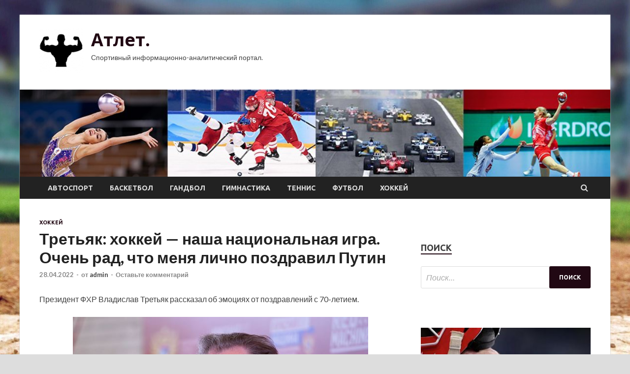

--- FILE ---
content_type: text/html; charset=UTF-8
request_url: http://atletnn.ru/xokkej/tretiak-hokkei-nasha-nacionalnaia-igra-ochen-rad-chto-menia-lichno-pozdravil-pytin.html
body_size: 15805
content:
<!DOCTYPE html>
<html lang="ru-RU">
<head>
<meta charset="UTF-8">
<meta name="viewport" content="width=device-width, initial-scale=1">
<link rel="profile" href="http://gmpg.org/xfn/11">

<meta name='robots' content='index, follow, max-image-preview:large, max-snippet:-1, max-video-preview:-1' />

	<!-- This site is optimized with the Yoast SEO plugin v25.2 - https://yoast.com/wordpress/plugins/seo/ -->
	<title>Третьяк: хоккей — наша национальная игра. Очень рад, что меня лично поздравил Путин - Атлет.</title>
	<meta name="description" content="Президент ФХР Владислав Третьяк рассказал об эмоциях от поздравлений с 70-летием.Фото: Чемпионат.comЧемпионат.com«За свою долгую жизнь мне посчастливилось" />
	<link rel="canonical" href="http://atletnn.ru/xokkej/tretiak-hokkei-nasha-nacionalnaia-igra-ochen-rad-chto-menia-lichno-pozdravil-pytin.html" />
	<meta property="og:locale" content="ru_RU" />
	<meta property="og:type" content="article" />
	<meta property="og:title" content="Третьяк: хоккей — наша национальная игра. Очень рад, что меня лично поздравил Путин - Атлет." />
	<meta property="og:description" content="Президент ФХР Владислав Третьяк рассказал об эмоциях от поздравлений с 70-летием.Фото: Чемпионат.comЧемпионат.com«За свою долгую жизнь мне посчастливилось" />
	<meta property="og:url" content="http://atletnn.ru/xokkej/tretiak-hokkei-nasha-nacionalnaia-igra-ochen-rad-chto-menia-lichno-pozdravil-pytin.html" />
	<meta property="og:site_name" content="Атлет." />
	<meta property="article:published_time" content="2022-04-28T01:30:06+00:00" />
	<meta property="og:image" content="http://atletnn.ru/wp-content/uploads/2022/04/tretjak-hokkej-nbspnasha-nacionalnaja-igra-ochen-rad-chto-menja-lichno-pozdravil-putin-adf634b.jpg" />
	<meta property="og:image:width" content="600" />
	<meta property="og:image:height" content="400" />
	<meta property="og:image:type" content="image/jpeg" />
	<meta name="author" content="admin" />
	<meta name="twitter:card" content="summary_large_image" />
	<meta name="twitter:label1" content="Написано автором" />
	<meta name="twitter:data1" content="admin" />
	<script type="application/ld+json" class="yoast-schema-graph">{"@context":"https://schema.org","@graph":[{"@type":"Article","@id":"http://atletnn.ru/xokkej/tretiak-hokkei-nasha-nacionalnaia-igra-ochen-rad-chto-menia-lichno-pozdravil-pytin.html#article","isPartOf":{"@id":"http://atletnn.ru/xokkej/tretiak-hokkei-nasha-nacionalnaia-igra-ochen-rad-chto-menia-lichno-pozdravil-pytin.html"},"author":{"name":"admin","@id":"http://atletnn.ru/#/schema/person/c31eae128ff22ea554558890d3bf00fc"},"headline":"Третьяк: хоккей — наша национальная игра. Очень рад, что меня лично поздравил Путин","datePublished":"2022-04-28T01:30:06+00:00","mainEntityOfPage":{"@id":"http://atletnn.ru/xokkej/tretiak-hokkei-nasha-nacionalnaia-igra-ochen-rad-chto-menia-lichno-pozdravil-pytin.html"},"wordCount":211,"commentCount":0,"publisher":{"@id":"http://atletnn.ru/#organization"},"image":{"@id":"http://atletnn.ru/xokkej/tretiak-hokkei-nasha-nacionalnaia-igra-ochen-rad-chto-menia-lichno-pozdravil-pytin.html#primaryimage"},"thumbnailUrl":"http://atletnn.ru/wp-content/uploads/2022/04/tretjak-hokkej-nbspnasha-nacionalnaja-igra-ochen-rad-chto-menja-lichno-pozdravil-putin-adf634b.jpg","articleSection":["Хоккей"],"inLanguage":"ru-RU","potentialAction":[{"@type":"CommentAction","name":"Comment","target":["http://atletnn.ru/xokkej/tretiak-hokkei-nasha-nacionalnaia-igra-ochen-rad-chto-menia-lichno-pozdravil-pytin.html#respond"]}]},{"@type":"WebPage","@id":"http://atletnn.ru/xokkej/tretiak-hokkei-nasha-nacionalnaia-igra-ochen-rad-chto-menia-lichno-pozdravil-pytin.html","url":"http://atletnn.ru/xokkej/tretiak-hokkei-nasha-nacionalnaia-igra-ochen-rad-chto-menia-lichno-pozdravil-pytin.html","name":"Третьяк: хоккей — наша национальная игра. Очень рад, что меня лично поздравил Путин - Атлет.","isPartOf":{"@id":"http://atletnn.ru/#website"},"primaryImageOfPage":{"@id":"http://atletnn.ru/xokkej/tretiak-hokkei-nasha-nacionalnaia-igra-ochen-rad-chto-menia-lichno-pozdravil-pytin.html#primaryimage"},"image":{"@id":"http://atletnn.ru/xokkej/tretiak-hokkei-nasha-nacionalnaia-igra-ochen-rad-chto-menia-lichno-pozdravil-pytin.html#primaryimage"},"thumbnailUrl":"http://atletnn.ru/wp-content/uploads/2022/04/tretjak-hokkej-nbspnasha-nacionalnaja-igra-ochen-rad-chto-menja-lichno-pozdravil-putin-adf634b.jpg","datePublished":"2022-04-28T01:30:06+00:00","description":"Президент ФХР Владислав Третьяк рассказал об эмоциях от поздравлений с 70-летием.Фото: Чемпионат.comЧемпионат.com«За свою долгую жизнь мне посчастливилось","breadcrumb":{"@id":"http://atletnn.ru/xokkej/tretiak-hokkei-nasha-nacionalnaia-igra-ochen-rad-chto-menia-lichno-pozdravil-pytin.html#breadcrumb"},"inLanguage":"ru-RU","potentialAction":[{"@type":"ReadAction","target":["http://atletnn.ru/xokkej/tretiak-hokkei-nasha-nacionalnaia-igra-ochen-rad-chto-menia-lichno-pozdravil-pytin.html"]}]},{"@type":"ImageObject","inLanguage":"ru-RU","@id":"http://atletnn.ru/xokkej/tretiak-hokkei-nasha-nacionalnaia-igra-ochen-rad-chto-menia-lichno-pozdravil-pytin.html#primaryimage","url":"http://atletnn.ru/wp-content/uploads/2022/04/tretjak-hokkej-nbspnasha-nacionalnaja-igra-ochen-rad-chto-menja-lichno-pozdravil-putin-adf634b.jpg","contentUrl":"http://atletnn.ru/wp-content/uploads/2022/04/tretjak-hokkej-nbspnasha-nacionalnaja-igra-ochen-rad-chto-menja-lichno-pozdravil-putin-adf634b.jpg","width":600,"height":400},{"@type":"BreadcrumbList","@id":"http://atletnn.ru/xokkej/tretiak-hokkei-nasha-nacionalnaia-igra-ochen-rad-chto-menia-lichno-pozdravil-pytin.html#breadcrumb","itemListElement":[{"@type":"ListItem","position":1,"name":"Главная страница","item":"http://atletnn.ru/"},{"@type":"ListItem","position":2,"name":"Третьяк: хоккей — наша национальная игра. Очень рад, что меня лично поздравил Путин"}]},{"@type":"WebSite","@id":"http://atletnn.ru/#website","url":"http://atletnn.ru/","name":"Атлет.","description":"Спортивный информационно-аналитический портал.","publisher":{"@id":"http://atletnn.ru/#organization"},"potentialAction":[{"@type":"SearchAction","target":{"@type":"EntryPoint","urlTemplate":"http://atletnn.ru/?s={search_term_string}"},"query-input":{"@type":"PropertyValueSpecification","valueRequired":true,"valueName":"search_term_string"}}],"inLanguage":"ru-RU"},{"@type":"Organization","@id":"http://atletnn.ru/#organization","name":"Атлет.","url":"http://atletnn.ru/","logo":{"@type":"ImageObject","inLanguage":"ru-RU","@id":"http://atletnn.ru/#/schema/logo/image/","url":"http://atletnn.ru/wp-content/uploads/2022/04/bodibilding-e1650697163168.png","contentUrl":"http://atletnn.ru/wp-content/uploads/2022/04/bodibilding-e1650697163168.png","width":90,"height":90,"caption":"Атлет."},"image":{"@id":"http://atletnn.ru/#/schema/logo/image/"}},{"@type":"Person","@id":"http://atletnn.ru/#/schema/person/c31eae128ff22ea554558890d3bf00fc","name":"admin","image":{"@type":"ImageObject","inLanguage":"ru-RU","@id":"http://atletnn.ru/#/schema/person/image/","url":"https://secure.gravatar.com/avatar/5fdb85cac86e45de2473cae2fb150b8501f466c267d3d07ed0727a97153d5b64?s=96&d=mm&r=g","contentUrl":"https://secure.gravatar.com/avatar/5fdb85cac86e45de2473cae2fb150b8501f466c267d3d07ed0727a97153d5b64?s=96&d=mm&r=g","caption":"admin"},"sameAs":["http://atletnn.ru"],"url":"http://atletnn.ru/author/admin"}]}</script>
	<!-- / Yoast SEO plugin. -->


<link rel='dns-prefetch' href='//fonts.googleapis.com' />
<link rel="alternate" title="oEmbed (JSON)" type="application/json+oembed" href="http://atletnn.ru/wp-json/oembed/1.0/embed?url=http%3A%2F%2Fatletnn.ru%2Fxokkej%2Ftretiak-hokkei-nasha-nacionalnaia-igra-ochen-rad-chto-menia-lichno-pozdravil-pytin.html" />
<link rel="alternate" title="oEmbed (XML)" type="text/xml+oembed" href="http://atletnn.ru/wp-json/oembed/1.0/embed?url=http%3A%2F%2Fatletnn.ru%2Fxokkej%2Ftretiak-hokkei-nasha-nacionalnaia-igra-ochen-rad-chto-menia-lichno-pozdravil-pytin.html&#038;format=xml" />
<style id='wp-img-auto-sizes-contain-inline-css' type='text/css'>
img:is([sizes=auto i],[sizes^="auto," i]){contain-intrinsic-size:3000px 1500px}
/*# sourceURL=wp-img-auto-sizes-contain-inline-css */
</style>
<style id='wp-block-library-inline-css' type='text/css'>
:root{--wp-block-synced-color:#7a00df;--wp-block-synced-color--rgb:122,0,223;--wp-bound-block-color:var(--wp-block-synced-color);--wp-editor-canvas-background:#ddd;--wp-admin-theme-color:#007cba;--wp-admin-theme-color--rgb:0,124,186;--wp-admin-theme-color-darker-10:#006ba1;--wp-admin-theme-color-darker-10--rgb:0,107,160.5;--wp-admin-theme-color-darker-20:#005a87;--wp-admin-theme-color-darker-20--rgb:0,90,135;--wp-admin-border-width-focus:2px}@media (min-resolution:192dpi){:root{--wp-admin-border-width-focus:1.5px}}.wp-element-button{cursor:pointer}:root .has-very-light-gray-background-color{background-color:#eee}:root .has-very-dark-gray-background-color{background-color:#313131}:root .has-very-light-gray-color{color:#eee}:root .has-very-dark-gray-color{color:#313131}:root .has-vivid-green-cyan-to-vivid-cyan-blue-gradient-background{background:linear-gradient(135deg,#00d084,#0693e3)}:root .has-purple-crush-gradient-background{background:linear-gradient(135deg,#34e2e4,#4721fb 50%,#ab1dfe)}:root .has-hazy-dawn-gradient-background{background:linear-gradient(135deg,#faaca8,#dad0ec)}:root .has-subdued-olive-gradient-background{background:linear-gradient(135deg,#fafae1,#67a671)}:root .has-atomic-cream-gradient-background{background:linear-gradient(135deg,#fdd79a,#004a59)}:root .has-nightshade-gradient-background{background:linear-gradient(135deg,#330968,#31cdcf)}:root .has-midnight-gradient-background{background:linear-gradient(135deg,#020381,#2874fc)}:root{--wp--preset--font-size--normal:16px;--wp--preset--font-size--huge:42px}.has-regular-font-size{font-size:1em}.has-larger-font-size{font-size:2.625em}.has-normal-font-size{font-size:var(--wp--preset--font-size--normal)}.has-huge-font-size{font-size:var(--wp--preset--font-size--huge)}.has-text-align-center{text-align:center}.has-text-align-left{text-align:left}.has-text-align-right{text-align:right}.has-fit-text{white-space:nowrap!important}#end-resizable-editor-section{display:none}.aligncenter{clear:both}.items-justified-left{justify-content:flex-start}.items-justified-center{justify-content:center}.items-justified-right{justify-content:flex-end}.items-justified-space-between{justify-content:space-between}.screen-reader-text{border:0;clip-path:inset(50%);height:1px;margin:-1px;overflow:hidden;padding:0;position:absolute;width:1px;word-wrap:normal!important}.screen-reader-text:focus{background-color:#ddd;clip-path:none;color:#444;display:block;font-size:1em;height:auto;left:5px;line-height:normal;padding:15px 23px 14px;text-decoration:none;top:5px;width:auto;z-index:100000}html :where(.has-border-color){border-style:solid}html :where([style*=border-top-color]){border-top-style:solid}html :where([style*=border-right-color]){border-right-style:solid}html :where([style*=border-bottom-color]){border-bottom-style:solid}html :where([style*=border-left-color]){border-left-style:solid}html :where([style*=border-width]){border-style:solid}html :where([style*=border-top-width]){border-top-style:solid}html :where([style*=border-right-width]){border-right-style:solid}html :where([style*=border-bottom-width]){border-bottom-style:solid}html :where([style*=border-left-width]){border-left-style:solid}html :where(img[class*=wp-image-]){height:auto;max-width:100%}:where(figure){margin:0 0 1em}html :where(.is-position-sticky){--wp-admin--admin-bar--position-offset:var(--wp-admin--admin-bar--height,0px)}@media screen and (max-width:600px){html :where(.is-position-sticky){--wp-admin--admin-bar--position-offset:0px}}

/*# sourceURL=wp-block-library-inline-css */
</style><style id='global-styles-inline-css' type='text/css'>
:root{--wp--preset--aspect-ratio--square: 1;--wp--preset--aspect-ratio--4-3: 4/3;--wp--preset--aspect-ratio--3-4: 3/4;--wp--preset--aspect-ratio--3-2: 3/2;--wp--preset--aspect-ratio--2-3: 2/3;--wp--preset--aspect-ratio--16-9: 16/9;--wp--preset--aspect-ratio--9-16: 9/16;--wp--preset--color--black: #000000;--wp--preset--color--cyan-bluish-gray: #abb8c3;--wp--preset--color--white: #ffffff;--wp--preset--color--pale-pink: #f78da7;--wp--preset--color--vivid-red: #cf2e2e;--wp--preset--color--luminous-vivid-orange: #ff6900;--wp--preset--color--luminous-vivid-amber: #fcb900;--wp--preset--color--light-green-cyan: #7bdcb5;--wp--preset--color--vivid-green-cyan: #00d084;--wp--preset--color--pale-cyan-blue: #8ed1fc;--wp--preset--color--vivid-cyan-blue: #0693e3;--wp--preset--color--vivid-purple: #9b51e0;--wp--preset--gradient--vivid-cyan-blue-to-vivid-purple: linear-gradient(135deg,rgb(6,147,227) 0%,rgb(155,81,224) 100%);--wp--preset--gradient--light-green-cyan-to-vivid-green-cyan: linear-gradient(135deg,rgb(122,220,180) 0%,rgb(0,208,130) 100%);--wp--preset--gradient--luminous-vivid-amber-to-luminous-vivid-orange: linear-gradient(135deg,rgb(252,185,0) 0%,rgb(255,105,0) 100%);--wp--preset--gradient--luminous-vivid-orange-to-vivid-red: linear-gradient(135deg,rgb(255,105,0) 0%,rgb(207,46,46) 100%);--wp--preset--gradient--very-light-gray-to-cyan-bluish-gray: linear-gradient(135deg,rgb(238,238,238) 0%,rgb(169,184,195) 100%);--wp--preset--gradient--cool-to-warm-spectrum: linear-gradient(135deg,rgb(74,234,220) 0%,rgb(151,120,209) 20%,rgb(207,42,186) 40%,rgb(238,44,130) 60%,rgb(251,105,98) 80%,rgb(254,248,76) 100%);--wp--preset--gradient--blush-light-purple: linear-gradient(135deg,rgb(255,206,236) 0%,rgb(152,150,240) 100%);--wp--preset--gradient--blush-bordeaux: linear-gradient(135deg,rgb(254,205,165) 0%,rgb(254,45,45) 50%,rgb(107,0,62) 100%);--wp--preset--gradient--luminous-dusk: linear-gradient(135deg,rgb(255,203,112) 0%,rgb(199,81,192) 50%,rgb(65,88,208) 100%);--wp--preset--gradient--pale-ocean: linear-gradient(135deg,rgb(255,245,203) 0%,rgb(182,227,212) 50%,rgb(51,167,181) 100%);--wp--preset--gradient--electric-grass: linear-gradient(135deg,rgb(202,248,128) 0%,rgb(113,206,126) 100%);--wp--preset--gradient--midnight: linear-gradient(135deg,rgb(2,3,129) 0%,rgb(40,116,252) 100%);--wp--preset--font-size--small: 13px;--wp--preset--font-size--medium: 20px;--wp--preset--font-size--large: 36px;--wp--preset--font-size--x-large: 42px;--wp--preset--spacing--20: 0.44rem;--wp--preset--spacing--30: 0.67rem;--wp--preset--spacing--40: 1rem;--wp--preset--spacing--50: 1.5rem;--wp--preset--spacing--60: 2.25rem;--wp--preset--spacing--70: 3.38rem;--wp--preset--spacing--80: 5.06rem;--wp--preset--shadow--natural: 6px 6px 9px rgba(0, 0, 0, 0.2);--wp--preset--shadow--deep: 12px 12px 50px rgba(0, 0, 0, 0.4);--wp--preset--shadow--sharp: 6px 6px 0px rgba(0, 0, 0, 0.2);--wp--preset--shadow--outlined: 6px 6px 0px -3px rgb(255, 255, 255), 6px 6px rgb(0, 0, 0);--wp--preset--shadow--crisp: 6px 6px 0px rgb(0, 0, 0);}:where(.is-layout-flex){gap: 0.5em;}:where(.is-layout-grid){gap: 0.5em;}body .is-layout-flex{display: flex;}.is-layout-flex{flex-wrap: wrap;align-items: center;}.is-layout-flex > :is(*, div){margin: 0;}body .is-layout-grid{display: grid;}.is-layout-grid > :is(*, div){margin: 0;}:where(.wp-block-columns.is-layout-flex){gap: 2em;}:where(.wp-block-columns.is-layout-grid){gap: 2em;}:where(.wp-block-post-template.is-layout-flex){gap: 1.25em;}:where(.wp-block-post-template.is-layout-grid){gap: 1.25em;}.has-black-color{color: var(--wp--preset--color--black) !important;}.has-cyan-bluish-gray-color{color: var(--wp--preset--color--cyan-bluish-gray) !important;}.has-white-color{color: var(--wp--preset--color--white) !important;}.has-pale-pink-color{color: var(--wp--preset--color--pale-pink) !important;}.has-vivid-red-color{color: var(--wp--preset--color--vivid-red) !important;}.has-luminous-vivid-orange-color{color: var(--wp--preset--color--luminous-vivid-orange) !important;}.has-luminous-vivid-amber-color{color: var(--wp--preset--color--luminous-vivid-amber) !important;}.has-light-green-cyan-color{color: var(--wp--preset--color--light-green-cyan) !important;}.has-vivid-green-cyan-color{color: var(--wp--preset--color--vivid-green-cyan) !important;}.has-pale-cyan-blue-color{color: var(--wp--preset--color--pale-cyan-blue) !important;}.has-vivid-cyan-blue-color{color: var(--wp--preset--color--vivid-cyan-blue) !important;}.has-vivid-purple-color{color: var(--wp--preset--color--vivid-purple) !important;}.has-black-background-color{background-color: var(--wp--preset--color--black) !important;}.has-cyan-bluish-gray-background-color{background-color: var(--wp--preset--color--cyan-bluish-gray) !important;}.has-white-background-color{background-color: var(--wp--preset--color--white) !important;}.has-pale-pink-background-color{background-color: var(--wp--preset--color--pale-pink) !important;}.has-vivid-red-background-color{background-color: var(--wp--preset--color--vivid-red) !important;}.has-luminous-vivid-orange-background-color{background-color: var(--wp--preset--color--luminous-vivid-orange) !important;}.has-luminous-vivid-amber-background-color{background-color: var(--wp--preset--color--luminous-vivid-amber) !important;}.has-light-green-cyan-background-color{background-color: var(--wp--preset--color--light-green-cyan) !important;}.has-vivid-green-cyan-background-color{background-color: var(--wp--preset--color--vivid-green-cyan) !important;}.has-pale-cyan-blue-background-color{background-color: var(--wp--preset--color--pale-cyan-blue) !important;}.has-vivid-cyan-blue-background-color{background-color: var(--wp--preset--color--vivid-cyan-blue) !important;}.has-vivid-purple-background-color{background-color: var(--wp--preset--color--vivid-purple) !important;}.has-black-border-color{border-color: var(--wp--preset--color--black) !important;}.has-cyan-bluish-gray-border-color{border-color: var(--wp--preset--color--cyan-bluish-gray) !important;}.has-white-border-color{border-color: var(--wp--preset--color--white) !important;}.has-pale-pink-border-color{border-color: var(--wp--preset--color--pale-pink) !important;}.has-vivid-red-border-color{border-color: var(--wp--preset--color--vivid-red) !important;}.has-luminous-vivid-orange-border-color{border-color: var(--wp--preset--color--luminous-vivid-orange) !important;}.has-luminous-vivid-amber-border-color{border-color: var(--wp--preset--color--luminous-vivid-amber) !important;}.has-light-green-cyan-border-color{border-color: var(--wp--preset--color--light-green-cyan) !important;}.has-vivid-green-cyan-border-color{border-color: var(--wp--preset--color--vivid-green-cyan) !important;}.has-pale-cyan-blue-border-color{border-color: var(--wp--preset--color--pale-cyan-blue) !important;}.has-vivid-cyan-blue-border-color{border-color: var(--wp--preset--color--vivid-cyan-blue) !important;}.has-vivid-purple-border-color{border-color: var(--wp--preset--color--vivid-purple) !important;}.has-vivid-cyan-blue-to-vivid-purple-gradient-background{background: var(--wp--preset--gradient--vivid-cyan-blue-to-vivid-purple) !important;}.has-light-green-cyan-to-vivid-green-cyan-gradient-background{background: var(--wp--preset--gradient--light-green-cyan-to-vivid-green-cyan) !important;}.has-luminous-vivid-amber-to-luminous-vivid-orange-gradient-background{background: var(--wp--preset--gradient--luminous-vivid-amber-to-luminous-vivid-orange) !important;}.has-luminous-vivid-orange-to-vivid-red-gradient-background{background: var(--wp--preset--gradient--luminous-vivid-orange-to-vivid-red) !important;}.has-very-light-gray-to-cyan-bluish-gray-gradient-background{background: var(--wp--preset--gradient--very-light-gray-to-cyan-bluish-gray) !important;}.has-cool-to-warm-spectrum-gradient-background{background: var(--wp--preset--gradient--cool-to-warm-spectrum) !important;}.has-blush-light-purple-gradient-background{background: var(--wp--preset--gradient--blush-light-purple) !important;}.has-blush-bordeaux-gradient-background{background: var(--wp--preset--gradient--blush-bordeaux) !important;}.has-luminous-dusk-gradient-background{background: var(--wp--preset--gradient--luminous-dusk) !important;}.has-pale-ocean-gradient-background{background: var(--wp--preset--gradient--pale-ocean) !important;}.has-electric-grass-gradient-background{background: var(--wp--preset--gradient--electric-grass) !important;}.has-midnight-gradient-background{background: var(--wp--preset--gradient--midnight) !important;}.has-small-font-size{font-size: var(--wp--preset--font-size--small) !important;}.has-medium-font-size{font-size: var(--wp--preset--font-size--medium) !important;}.has-large-font-size{font-size: var(--wp--preset--font-size--large) !important;}.has-x-large-font-size{font-size: var(--wp--preset--font-size--x-large) !important;}
/*# sourceURL=global-styles-inline-css */
</style>

<style id='classic-theme-styles-inline-css' type='text/css'>
/*! This file is auto-generated */
.wp-block-button__link{color:#fff;background-color:#32373c;border-radius:9999px;box-shadow:none;text-decoration:none;padding:calc(.667em + 2px) calc(1.333em + 2px);font-size:1.125em}.wp-block-file__button{background:#32373c;color:#fff;text-decoration:none}
/*# sourceURL=/wp-includes/css/classic-themes.min.css */
</style>
<link rel='stylesheet' id='hitmag-style-css' href='http://atletnn.ru/wp-content/themes/hitmag/style.css' type='text/css' media='all' />
<link rel='stylesheet' id='jquery-flexslider-css' href='http://atletnn.ru/wp-content/themes/hitmag/css/flexslider.css' type='text/css' media='screen' />
<link rel='stylesheet' id='jquery-magnific-popup-css' href='http://atletnn.ru/wp-content/themes/hitmag/css/magnific-popup.css' type='text/css' media='all' />
<script type="text/javascript" src="http://atletnn.ru/wp-includes/js/jquery/jquery.min.js" id="jquery-core-js"></script>
<script type="text/javascript" src="http://atletnn.ru/wp-includes/js/jquery/jquery-migrate.min.js" id="jquery-migrate-js"></script>
<script type="text/javascript" id="wp-disable-css-lazy-load-js-extra">
/* <![CDATA[ */
var WpDisableAsyncLinks = {"wp-disable-font-awesome":"http://atletnn.ru/wp-content/themes/hitmag/css/font-awesome.min.css","wp-disable-google-fonts":"//fonts.googleapis.com/css?family=Ubuntu:400,500,700|Lato:400,700,400italic,700italic|Open%20Sans:400,400italic,700&subset=latin,latin-ext"};
//# sourceURL=wp-disable-css-lazy-load-js-extra
/* ]]> */
</script>
<script type="text/javascript" src="http://atletnn.ru/wp-content/plugins/wp-disable/js/css-lazy-load.min.js" id="wp-disable-css-lazy-load-js"></script>
		<style type="text/css">
			
			button,
			input[type="button"],
			input[type="reset"],
			input[type="submit"] {
				background: #210813;
			}

            .th-readmore {
                background: #210813;
            }           

            a:hover {
                color: #210813;
            } 

            .main-navigation a:hover {
                background-color: #210813;
            }

            .main-navigation .current_page_item > a,
            .main-navigation .current-menu-item > a,
            .main-navigation .current_page_ancestor > a,
            .main-navigation .current-menu-ancestor > a {
                background-color: #210813;
            }

            .post-navigation .post-title:hover {
                color: #210813;
            }

            .top-navigation a:hover {
                color: #210813;
            }

            .top-navigation ul ul a:hover {
                background: #210813;
            }

            #top-nav-button:hover {
                color: #210813;
            }

            .responsive-mainnav li a:hover,
            .responsive-topnav li a:hover {
                background: #210813;
            }

            #hm-search-form .search-form .search-submit {
                background-color: #210813;
            }

            .nav-links .current {
                background: #210813;
            }

            .widget-title {
                border-bottom: 2px solid #210813;
            }

            .footer-widget-title {
                border-bottom: 2px solid #210813;
            }

            .widget-area a:hover {
                color: #210813;
            }

            .footer-widget-area a:hover {
                color: #210813;
            }

            .site-info a:hover {
                color: #210813;
            }

            .search-form .search-submit {
                background: #210813;
            }

            .hmb-entry-title a:hover {
                color: #210813;
            }

            .hmb-entry-meta a:hover,
            .hms-meta a:hover {
                color: #210813;
            }

            .hms-title a:hover {
                color: #210813;
            }

            .hmw-grid-post .post-title a:hover {
                color: #210813;
            }

            .footer-widget-area .hmw-grid-post .post-title a:hover,
            .footer-widget-area .hmb-entry-title a:hover,
            .footer-widget-area .hms-title a:hover {
                color: #210813;
            }

            .hm-tabs-wdt .ui-state-active {
                border-bottom: 2px solid #210813;
            }

            a.hm-viewall {
                background: #210813;
            }

            #hitmag-tags a,
            .widget_tag_cloud .tagcloud a {
                background: #210813;
            }

            .site-title a {
                color: #210813;
            }

            .hitmag-post .entry-title a:hover {
                color: #210813;
            }

            .hitmag-post .entry-meta a:hover {
                color: #210813;
            }

            .cat-links a {
                color: #210813;
            }

            .hitmag-single .entry-meta a:hover {
                color: #210813;
            }

            .hitmag-single .author a:hover {
                color: #210813;
            }

            .hm-author-content .author-posts-link {
                color: #210813;
            }

            .hm-tags-links a:hover {
                background: #210813;
            }

            .hm-tagged {
                background: #210813;
            }

            .hm-edit-link a.post-edit-link {
                background: #210813;
            }

            .arc-page-title {
                border-bottom: 2px solid #210813;
            }

            .srch-page-title {
                border-bottom: 2px solid #210813;
            }

            .hm-slider-details .cat-links {
                background: #210813;
            }

            .hm-rel-post .post-title a:hover {
                color: #210813;
            }

            .comment-author a {
                color: #210813;
            }

            .comment-metadata a:hover,
            .comment-metadata a:focus,
            .pingback .comment-edit-link:hover,
            .pingback .comment-edit-link:focus {
                color: #210813;
            }

            .comment-reply-link:hover,
            .comment-reply-link:focus {
                background: #210813;
            }

            .required {
                color: #210813;
            }

            .comment-reply-title small a:before {
                color: #210813;
            }		</style>
	<link rel="pingback" href="http://atletnn.ru/xmlrpc.php">
<meta name="description" content="Президент ФХР Владислав Третьяк рассказал об эмоциях от поздравлений с 70-летием.Фото: Чемпионат.comЧемп�">
<style type="text/css" id="custom-background-css">
body.custom-background { background-image: url("http://atletnn.ru/wp-content/uploads/2022/04/baseball.jpg"); background-position: left top; background-size: cover; background-repeat: no-repeat; background-attachment: fixed; }
</style>
	<link rel="icon" href="http://atletnn.ru/wp-content/uploads/2022/04/bodibilding-e1650697163168.png" sizes="32x32" />
<link rel="icon" href="http://atletnn.ru/wp-content/uploads/2022/04/bodibilding-e1650697163168.png" sizes="192x192" />
<link rel="apple-touch-icon" href="http://atletnn.ru/wp-content/uploads/2022/04/bodibilding-e1650697163168.png" />
<meta name="msapplication-TileImage" content="http://atletnn.ru/wp-content/uploads/2022/04/bodibilding-e1650697163168.png" />
<link rel="alternate" type="application/rss+xml" title="RSS" href="http://atletnn.ru/rsslatest.xml" /></head>

<body class="wp-singular post-template-default single single-post postid-610 single-format-standard custom-background wp-custom-logo wp-theme-hitmag th-right-sidebar">

<div id="page" class="site hitmag-wrapper">
	<a class="skip-link screen-reader-text" href="#content">Перейти к содержимому</a>

	<header id="masthead" class="site-header" role="banner">
		
		
		<div class="header-main-area">
			<div class="hm-container">
			<div class="site-branding">
				<div class="site-branding-content">
					<div class="hm-logo">
						<a href="http://atletnn.ru/" class="custom-logo-link" rel="home"><img width="90" height="90" src="http://atletnn.ru/wp-content/uploads/2022/04/bodibilding-e1650697163168.png" class="custom-logo" alt="Атлет." decoding="async" /></a>					</div><!-- .hm-logo -->

					<div class="hm-site-title">
													<p class="site-title"><a href="http://atletnn.ru/" rel="home">Атлет.</a></p>
													<p class="site-description">Спортивный информационно-аналитический портал.</p>
											</div><!-- .hm-site-title -->
				</div><!-- .site-branding-content -->
			</div><!-- .site-branding -->

						</div><!-- .hm-container -->
		</div><!-- .header-main-area -->

		<div class="hm-header-image"><img src="http://atletnn.ru/wp-content/uploads/2022/04/atlet_croped.jpg" height="149" width="1010" alt="" /></div>
		<div class="hm-nav-container">
			<nav id="site-navigation" class="main-navigation" role="navigation">
				<div class="hm-container">
				<div class="menu-glavnoe-menyu-container"><ul id="primary-menu" class="menu"><li id="menu-item-72" class="menu-item menu-item-type-taxonomy menu-item-object-category menu-item-72"><a href="http://atletnn.ru/category/avtosport">Автоспорт</a></li>
<li id="menu-item-73" class="menu-item menu-item-type-taxonomy menu-item-object-category menu-item-73"><a href="http://atletnn.ru/category/basketbol">Баскетбол</a></li>
<li id="menu-item-76" class="menu-item menu-item-type-taxonomy menu-item-object-category menu-item-76"><a href="http://atletnn.ru/category/gandbol">Гандбол</a></li>
<li id="menu-item-71" class="menu-item menu-item-type-taxonomy menu-item-object-category menu-item-71"><a href="http://atletnn.ru/category/gimnastika">Гимнастика</a></li>
<li id="menu-item-74" class="menu-item menu-item-type-taxonomy menu-item-object-category menu-item-74"><a href="http://atletnn.ru/category/tennis">Теннис</a></li>
<li id="menu-item-75" class="menu-item menu-item-type-taxonomy menu-item-object-category menu-item-75"><a href="http://atletnn.ru/category/futbol">Футбол</a></li>
<li id="menu-item-77" class="menu-item menu-item-type-taxonomy menu-item-object-category current-post-ancestor current-menu-parent current-post-parent menu-item-77"><a href="http://atletnn.ru/category/xokkej">Хоккей</a></li>
</ul></div>
									<div class="hm-search-button-icon"></div>
					<div class="hm-search-box-container">
						<div class="hm-search-box">
							<form role="search" method="get" class="search-form" action="http://atletnn.ru/">
				<label>
					<span class="screen-reader-text">Найти:</span>
					<input type="search" class="search-field" placeholder="Поиск&hellip;" value="" name="s" />
				</label>
				<input type="submit" class="search-submit" value="Поиск" />
			</form>						</div><!-- th-search-box -->
					</div><!-- .th-search-box-container -->
								</div><!-- .hm-container -->
			</nav><!-- #site-navigation -->
			<a href="#" class="navbutton" id="main-nav-button">Главное меню</a>
			<div class="responsive-mainnav"></div>
		</div><!-- .hm-nav-container -->

		
	</header><!-- #masthead -->

	<div id="content" class="site-content">
		<div class="hm-container">

	<div id="primary" class="content-area">
		<main id="main" class="site-main" role="main">

		
<article id="post-610" class="hitmag-single post-610 post type-post status-publish format-standard has-post-thumbnail hentry category-xokkej">
	<header class="entry-header">
		<div class="cat-links"><a href="http://atletnn.ru/category/xokkej" rel="category tag">Хоккей</a></div><h1 class="entry-title">Третьяк: хоккей — наша национальная игра. Очень рад, что меня лично поздравил Путин</h1>		<div class="entry-meta">
			<span class="posted-on"><a href="http://atletnn.ru/xokkej/tretiak-hokkei-nasha-nacionalnaia-igra-ochen-rad-chto-menia-lichno-pozdravil-pytin.html" rel="bookmark"><time class="entry-date published updated" datetime="2022-04-28T04:30:03+03:00">28.04.2022</time></a></span><span class="meta-sep"> - </span><span class="byline"> от <span class="author vcard"><a class="url fn n" href="http://atletnn.ru/author/admin">admin</a></span></span><span class="meta-sep"> - </span><span class="comments-link"><a href="http://atletnn.ru/xokkej/tretiak-hokkei-nasha-nacionalnaia-igra-ochen-rad-chto-menia-lichno-pozdravil-pytin.html#respond">Оставьте комментарий</a></span>		</div><!-- .entry-meta -->
		
	</header><!-- .entry-header -->
	
	

	<div class="entry-content">
		<p>Президент ФХР Владислав Третьяк рассказал об эмоциях от поздравлений с 70-летием.</p>
<p><img decoding="async" alt="Третьяк: хоккей &mdash;&nbsp;наша национальная игра. Очень рад, что меня лично поздравил Путин" src="/wp-content/uploads/2022/04/tretjak-hokkej-nbspnasha-nacionalnaja-igra-ochen-rad-chto-menja-lichno-pozdravil-putin-adf634b.jpg" class="aligncenter" /></p>
<p>Фото: Чемпионат.comЧемпионат.com</p>
<blockquote class="default">
<p>«За свою долгую жизнь мне посчастливилось играть с легендами, которые сейчас представлены в Зале славы отечественного хоккея. Даже не верится, что мне уже 70 лет. Ощущаю себя года на 52. Действительно было большим счастьем играть с этими звёздами. Мы самые счастливые люди, потому что представляли Советский Союз, у нас были миллионы болельщиков. Хоккей подарил мне много друзей, которые сейчас есть с нами и которых уже нет с нами. Мои друзья находятся на разных континентах</p>
</blockquote>
<p><p> И я очень рад, что вчера у нас состоялся совет при президенте, и Владимир Владимирович Путин меня лично поздравил, не только телеграммой, но и лично в своём выступлении в конце заседания. Он пожелал нам удачи, потому что хоккей – это наша национальная игра, и он сам в неё играет. Меня поздравили многие хоккеисты, получил много поздравлений от наших игроков из НХЛ – от Овечкина, от Варламова. Всех не могу перечислить, но очень рад, что они меня не забыли. Меня поздравили и Эд Бельфор и Фил Эспозито. Понимаете, это большое счастье, что, несмотря на то что творится сейчас в мире, мы всё равно дружим», — передаёт слова Третьяка корреспондент «Чемпионата» Сергей Емельянов. </p></blockquote>
<p>
<p>
<p>
<p>
<p>
<p>
<p>Источник: <a href="http://sport.rambler.ru/hockey/48560702-tretyak-hokkey-nasha-natsionalnaya-igra-ochen-rad-chto-menya-lichno-pozdravil-putin/" rel="nofollow noopener" target="_blank">sport.rambler.ru</a> </p>
	</div><!-- .entry-content -->

	<footer class="entry-footer">
			</footer><!-- .entry-footer -->
</article><!-- #post-## -->

    <div class="hm-related-posts">
    
    <div class="wt-container">
        <h4 class="widget-title">Похожие записи</h4>
    </div>

    <div class="hmrp-container">

        
                <div class="hm-rel-post">
                    <a href="http://atletnn.ru/xokkej/gol-vrataria-pomog-sbornoi-rossii-pobedit-beloryssiu.html" rel="bookmark" title="Гол вратаря помог сборной России победить Белоруссию">
                        <img width="348" height="215" src="http://atletnn.ru/wp-content/uploads/2022/05/gol-vratarja-pomog-sbornoj-rossii-pobedit-belorussiju-699efe5-348x215.jpg" class="attachment-hitmag-grid size-hitmag-grid wp-post-image" alt="" decoding="async" fetchpriority="high" />                    </a>
                    <h3 class="post-title">
                        <a href="http://atletnn.ru/xokkej/gol-vrataria-pomog-sbornoi-rossii-pobedit-beloryssiu.html" rel="bookmark" title="Гол вратаря помог сборной России победить Белоруссию">
                            Гол вратаря помог сборной России победить Белоруссию                        </a>
                    </h3>
                    <p class="hms-meta"><time class="entry-date published updated" datetime="2022-05-01T23:30:03+03:00">01.05.2022</time></p>
                </div>
            
            
                <div class="hm-rel-post">
                    <a href="http://atletnn.ru/xokkej/dmitrii-riabykin-naznachen-glavnym-trenerom-avangarda.html" rel="bookmark" title="Дмитрий Рябыкин назначен главным тренером «Авангарда»">
                        <img width="348" height="215" src="http://atletnn.ru/wp-content/uploads/2022/05/dmitrij-rjabykin-naznachen-glavnym-trenerom-avangarda-d7cc3c3-348x215.jpg" class="attachment-hitmag-grid size-hitmag-grid wp-post-image" alt="" decoding="async" />                    </a>
                    <h3 class="post-title">
                        <a href="http://atletnn.ru/xokkej/dmitrii-riabykin-naznachen-glavnym-trenerom-avangarda.html" rel="bookmark" title="Дмитрий Рябыкин назначен главным тренером «Авангарда»">
                            Дмитрий Рябыкин назначен главным тренером «Авангарда»                        </a>
                    </h3>
                    <p class="hms-meta"><time class="entry-date published updated" datetime="2022-05-01T09:30:02+03:00">01.05.2022</time></p>
                </div>
            
            
                <div class="hm-rel-post">
                    <a href="http://atletnn.ru/xokkej/piat-legionerov-hokkeinogo-klyba-ska-pokinyli-komandy.html" rel="bookmark" title="Пять легионеров хоккейного клуба СКА покинули команду">
                        <img width="348" height="215" src="http://atletnn.ru/wp-content/uploads/2022/04/pjat-legionerov-hokkejnogo-kluba-ska-pokinuli-komandu-675dbaf-348x215.jpg" class="attachment-hitmag-grid size-hitmag-grid wp-post-image" alt="" decoding="async" />                    </a>
                    <h3 class="post-title">
                        <a href="http://atletnn.ru/xokkej/piat-legionerov-hokkeinogo-klyba-ska-pokinyli-komandy.html" rel="bookmark" title="Пять легионеров хоккейного клуба СКА покинули команду">
                            Пять легионеров хоккейного клуба СКА покинули команду                        </a>
                    </h3>
                    <p class="hms-meta"><time class="entry-date published updated" datetime="2022-05-01T02:30:03+03:00">01.05.2022</time></p>
                </div>
            
            
    </div>
    </div>

    
	<nav class="navigation post-navigation" aria-label="Записи">
		<h2 class="screen-reader-text">Навигация по записям</h2>
		<div class="nav-links"><div class="nav-previous"><a href="http://atletnn.ru/futbol/klinika-iz-finliandii-prervala-sotrydnichestvo-so-spartakom-po-novym-obrasheniiam-y-nih-prohodil-lechenie-maslov.html" rel="prev"><span class="meta-nav" aria-hidden="true">Предыдущая статья</span> <span class="post-title">Клиника из Финляндии прервала сотрудничество со &#171;Спартаком&#187; по новым обращениям. У них проходил лечение Маслов</span></a></div><div class="nav-next"><a href="http://atletnn.ru/xokkej/depytat-milonov-nado-provodit-svoi-chm-a-drygie-pyst-igraut-s-transgenderami.html" rel="next"><span class="meta-nav" aria-hidden="true">Следующая статья</span> <span class="post-title">Депутат Милонов: «Надо проводить свой ЧМ. А другие пусть играют с трансгендерами.</span></a></div></div>
	</nav><div class="hm-authorbox">

    <div class="hm-author-img">
        <img alt='' src='https://secure.gravatar.com/avatar/5fdb85cac86e45de2473cae2fb150b8501f466c267d3d07ed0727a97153d5b64?s=100&#038;d=mm&#038;r=g' srcset='https://secure.gravatar.com/avatar/5fdb85cac86e45de2473cae2fb150b8501f466c267d3d07ed0727a97153d5b64?s=200&#038;d=mm&#038;r=g 2x' class='avatar avatar-100 photo' height='100' width='100' loading='lazy' decoding='async'/>    </div>

    <div class="hm-author-content">
        <h4 class="author-name">О admin</h4>
        <p class="author-description"></p>
        <a class="author-posts-link" href="http://atletnn.ru/author/admin" title="admin">
            Посмотреть все записи автора admin &rarr;        </a>
    </div>

</div>
		</main><!-- #main -->
	</div><!-- #primary -->

﻿
<p></p>
<p>


<aside id="secondary" class="widget-area" role="complementary">
	<section id="search-2" class="widget widget_search"><h4 class="widget-title">Поиск</h4><form role="search" method="get" class="search-form" action="http://atletnn.ru/">
				<label>
					<span class="screen-reader-text">Найти:</span>
					<input type="search" class="search-field" placeholder="Поиск&hellip;" value="" name="s" />
				</label>
				<input type="submit" class="search-submit" value="Поиск" />
			</form></section><section id="execphp-2" class="widget widget_execphp">			<div class="execphpwidget"> </div>
		</section><section id="hitmag_dual_category_posts-2" class="widget widget_hitmag_dual_category_posts">		<!-- Category 1 -->
		<div class="hm-dualc-left">
			
                                                                    
                        <div class="hmbd-post">
                                                            <a href="http://atletnn.ru/xokkej/gol-vrataria-pomog-sbornoi-rossii-pobedit-beloryssiu.html" title="Гол вратаря помог сборной России победить Белоруссию"><img width="348" height="215" src="http://atletnn.ru/wp-content/uploads/2022/05/gol-vratarja-pomog-sbornoj-rossii-pobedit-belorussiju-699efe5-348x215.jpg" class="attachment-hitmag-grid size-hitmag-grid wp-post-image" alt="" decoding="async" loading="lazy" /></a>
                            
                            <div class="cat-links"><a href="http://atletnn.ru/category/xokkej" rel="category tag">Хоккей</a></div>
                            <h3 class="hmb-entry-title"><a href="http://atletnn.ru/xokkej/gol-vrataria-pomog-sbornoi-rossii-pobedit-beloryssiu.html" rel="bookmark">Гол вратаря помог сборной России победить Белоруссию</a></h3>						

                            <div class="hmb-entry-meta">
                                <span class="posted-on"><a href="http://atletnn.ru/xokkej/gol-vrataria-pomog-sbornoi-rossii-pobedit-beloryssiu.html" rel="bookmark"><time class="entry-date published updated" datetime="2022-05-01T23:30:03+03:00">01.05.2022</time></a></span><span class="meta-sep"> - </span><span class="byline"> от <span class="author vcard"><a class="url fn n" href="http://atletnn.ru/author/admin">admin</a></span></span><span class="meta-sep"> - </span><span class="comments-link"><a href="http://atletnn.ru/xokkej/gol-vrataria-pomog-sbornoi-rossii-pobedit-beloryssiu.html#respond">Оставьте комментарий</a></span>                            </div><!-- .entry-meta -->

                            <div class="hmb-entry-summary"><p>В Туле 1 мая прошел товарищеский матч между сборными РФ и Белоруссии. Российские хоккеисты победили со счетом 5:2. Об этом пишет «Лента.ру». Фото: РИА НовостиРИА Новости В российской команде забросили шайбы &hellip; </p>
</div>
                        </div><!-- .hmbd-post -->

                                                                                                    <div class="hms-post">
                                                            <div class="hms-thumb">
                                    <a href="http://atletnn.ru/xokkej/dmitrii-riabykin-naznachen-glavnym-trenerom-avangarda.html" rel="bookmark" title="Дмитрий Рябыкин назначен главным тренером «Авангарда»">	
                                        <img width="135" height="93" src="http://atletnn.ru/wp-content/uploads/2022/05/dmitrij-rjabykin-naznachen-glavnym-trenerom-avangarda-d7cc3c3-135x93.jpg" class="attachment-hitmag-thumbnail size-hitmag-thumbnail wp-post-image" alt="" decoding="async" loading="lazy" />                                    </a>
                                </div>
                                                        <div class="hms-details">
                                <h3 class="hms-title"><a href="http://atletnn.ru/xokkej/dmitrii-riabykin-naznachen-glavnym-trenerom-avangarda.html" rel="bookmark">Дмитрий Рябыкин назначен главным тренером «Авангарда»</a></h3>                                <p class="hms-meta"><time class="entry-date published updated" datetime="2022-05-01T09:30:02+03:00">01.05.2022</time></p>
                            </div>
                        </div>
                                                                                                    <div class="hms-post">
                                                            <div class="hms-thumb">
                                    <a href="http://atletnn.ru/xokkej/piat-legionerov-hokkeinogo-klyba-ska-pokinyli-komandy.html" rel="bookmark" title="Пять легионеров хоккейного клуба СКА покинули команду">	
                                        <img width="135" height="93" src="http://atletnn.ru/wp-content/uploads/2022/04/pjat-legionerov-hokkejnogo-kluba-ska-pokinuli-komandu-675dbaf-135x93.jpg" class="attachment-hitmag-thumbnail size-hitmag-thumbnail wp-post-image" alt="" decoding="async" loading="lazy" />                                    </a>
                                </div>
                                                        <div class="hms-details">
                                <h3 class="hms-title"><a href="http://atletnn.ru/xokkej/piat-legionerov-hokkeinogo-klyba-ska-pokinyli-komandy.html" rel="bookmark">Пять легионеров хоккейного клуба СКА покинули команду</a></h3>                                <p class="hms-meta"><time class="entry-date published updated" datetime="2022-05-01T02:30:03+03:00">01.05.2022</time></p>
                            </div>
                        </div>
                                                                                                    <div class="hms-post">
                                                            <div class="hms-thumb">
                                    <a href="http://atletnn.ru/xokkej/kazanskii-ak-bars-pokinyli-shest-hokkeistov.html" rel="bookmark" title="Казанский «Ак Барс» покинули шесть хоккеистов">	
                                        <img width="135" height="93" src="http://atletnn.ru/wp-content/uploads/2022/04/kazanskij-ak-bars-pokinuli-shest-hokkeistov-255b08b-135x93.jpg" class="attachment-hitmag-thumbnail size-hitmag-thumbnail wp-post-image" alt="" decoding="async" loading="lazy" />                                    </a>
                                </div>
                                                        <div class="hms-details">
                                <h3 class="hms-title"><a href="http://atletnn.ru/xokkej/kazanskii-ak-bars-pokinyli-shest-hokkeistov.html" rel="bookmark">Казанский «Ак Барс» покинули шесть хоккеистов</a></h3>                                <p class="hms-meta"><time class="entry-date published updated" datetime="2022-04-30T19:30:07+03:00">30.04.2022</time></p>
                            </div>
                        </div>
                                                                                                    <div class="hms-post">
                                                            <div class="hms-thumb">
                                    <a href="http://atletnn.ru/xokkej/cska-vo-vtoroi-raz-v-istorii-stal-obladatelem-kybka-gagarina.html" rel="bookmark" title="ЦСКА во второй раз в истории стал обладателем Кубка Гагарина">	
                                        <img width="135" height="93" src="http://atletnn.ru/wp-content/uploads/2022/04/cska-vonbspvtoroj-raz-vnbspistorii-stal-obladatelem-kubka-gagarina-54d446a-135x93.jpg" class="attachment-hitmag-thumbnail size-hitmag-thumbnail wp-post-image" alt="" decoding="async" loading="lazy" />                                    </a>
                                </div>
                                                        <div class="hms-details">
                                <h3 class="hms-title"><a href="http://atletnn.ru/xokkej/cska-vo-vtoroi-raz-v-istorii-stal-obladatelem-kybka-gagarina.html" rel="bookmark">ЦСКА во второй раз в истории стал обладателем Кубка Гагарина</a></h3>                                <p class="hms-meta"><time class="entry-date published updated" datetime="2022-04-30T19:30:04+03:00">30.04.2022</time></p>
                            </div>
                        </div>
                                                                                                    <div class="hms-post">
                                                            <div class="hms-thumb">
                                    <a href="http://atletnn.ru/xokkej/dve-golevye-kaprizova-ne-pomogli-minnesote-odolet-arizony.html" rel="bookmark" title="Две голевые Капризова не помогли «Миннесоте» одолеть «Аризону»">	
                                        <img width="135" height="93" src="http://atletnn.ru/wp-content/uploads/2022/04/dve-golevye-kaprizova-nenbsppomogli-minnesote-odolet-arizonu-47f68bc-135x93.jpg" class="attachment-hitmag-thumbnail size-hitmag-thumbnail wp-post-image" alt="" decoding="async" loading="lazy" />                                    </a>
                                </div>
                                                        <div class="hms-details">
                                <h3 class="hms-title"><a href="http://atletnn.ru/xokkej/dve-golevye-kaprizova-ne-pomogli-minnesote-odolet-arizony.html" rel="bookmark">Две голевые Капризова не помогли «Миннесоте» одолеть «Аризону»</a></h3>                                <p class="hms-meta"><time class="entry-date published updated" datetime="2022-04-30T12:30:06+03:00">30.04.2022</time></p>
                            </div>
                        </div>
                                                                                    
		</div><!-- .hm-dualc-left -->


		<!-- Category 2 -->

		<div class="hm-dualc-right">
			
							
                            
                    <div class="hmbd-post">
                                                    <a href="http://atletnn.ru/futbol/brigada-sergeia-karaseva-rassydit-match-chempionata-saydovskoi-aravii.html" title="Бригада Сергея Карасева рассудит матч чемпионата Саудовской Аравии"><img width="348" height="215" src="http://atletnn.ru/wp-content/uploads/2022/05/brigada-sergeja-karaseva-rassudit-match-chempionata-saudovskoj-aravii-4b0cc68-348x215.jpg" class="attachment-hitmag-grid size-hitmag-grid wp-post-image" alt="" decoding="async" loading="lazy" /></a>
                        
                        <div class="cat-links"><a href="http://atletnn.ru/category/futbol" rel="category tag">Футбол</a></div>
                        <h3 class="hmb-entry-title"><a href="http://atletnn.ru/futbol/brigada-sergeia-karaseva-rassydit-match-chempionata-saydovskoi-aravii.html" rel="bookmark">Бригада Сергея Карасева рассудит матч чемпионата Саудовской Аравии</a></h3>						
                        
                        <div class="hmb-entry-meta">
                                <span class="posted-on"><a href="http://atletnn.ru/futbol/brigada-sergeia-karaseva-rassydit-match-chempionata-saydovskoi-aravii.html" rel="bookmark"><time class="entry-date published updated" datetime="2022-05-02T04:30:05+03:00">02.05.2022</time></a></span><span class="meta-sep"> - </span><span class="byline"> от <span class="author vcard"><a class="url fn n" href="http://atletnn.ru/author/admin">admin</a></span></span><span class="meta-sep"> - </span><span class="comments-link"><a href="http://atletnn.ru/futbol/brigada-sergeia-karaseva-rassydit-match-chempionata-saydovskoi-aravii.html#respond">Оставьте комментарий</a></span>                        </div><!-- .entry-meta -->
                        <div class="hmb-entry-summary"><p>Российская бригада арбитров во главе с Сергеем Карасевым получила официальное приглашение на матч чемпионата Саудовской Аравии, который состоится 5 мая.</p>
</div>
                    </div><!-- .hmdb-post -->
                    
                                                                    
                    <div class="hms-post">
                                                    <div class="hms-thumb">
                                <a href="http://atletnn.ru/futbol/zabolotnyi-i-edjyke-v-startovom-sostave-cska-na-match-s-ahmatom.html" rel="bookmark" title="Заболотный и Эджуке &#8212; в стартовом составе ЦСКА на матч с &#171;Ахматом&#187;">	
                                    <img width="135" height="93" src="http://atletnn.ru/wp-content/uploads/2022/05/zabolotnyj-i-edzhuke-v-startovom-sostave-cska-na-match-s-ahmatom-b3c84af-135x93.jpg" class="attachment-hitmag-thumbnail size-hitmag-thumbnail wp-post-image" alt="" decoding="async" loading="lazy" />                                </a>
                            </div>
                                                <div class="hms-details">
                            <h3 class="hms-title"><a href="http://atletnn.ru/futbol/zabolotnyi-i-edjyke-v-startovom-sostave-cska-na-match-s-ahmatom.html" rel="bookmark">Заболотный и Эджуке &#8212; в стартовом составе ЦСКА на матч с &#171;Ахматом&#187;</a></h3>                            <p class="hms-meta"><time class="entry-date published updated" datetime="2022-05-02T04:30:04+03:00">02.05.2022</time></p>
                        </div>
                    </div>

                                                                    
                    <div class="hms-post">
                                                    <div class="hms-thumb">
                                <a href="http://atletnn.ru/futbol/artemy-nado-povzroslet-kavazashvili-o-konflikte-dzuby-s-genichem.html" rel="bookmark" title="&#171;Артему надо повзрослеть&#187;. Кавазашвили &#8212; о конфликте Дзюбы с Геничем">	
                                    <img width="135" height="93" src="http://atletnn.ru/wp-content/uploads/2022/05/artemu-nado-povzroslet-kavazashvili-o-konflikte-dzjuby-s-genichem-9e37528-135x93.jpg" class="attachment-hitmag-thumbnail size-hitmag-thumbnail wp-post-image" alt="" decoding="async" loading="lazy" />                                </a>
                            </div>
                                                <div class="hms-details">
                            <h3 class="hms-title"><a href="http://atletnn.ru/futbol/artemy-nado-povzroslet-kavazashvili-o-konflikte-dzuby-s-genichem.html" rel="bookmark">&#171;Артему надо повзрослеть&#187;. Кавазашвили &#8212; о конфликте Дзюбы с Геничем</a></h3>                            <p class="hms-meta"><time class="entry-date published updated" datetime="2022-05-02T04:30:03+03:00">02.05.2022</time></p>
                        </div>
                    </div>

                                                                    
                    <div class="hms-post">
                                                    <div class="hms-thumb">
                                <a href="http://atletnn.ru/futbol/himki-i-yfa-obiavili-startovye-sostavy-na-match-27-go-tyra-rpl.html" rel="bookmark" title="&#171;Химки&#187; и &#171;Уфа&#187; объявили стартовые составы на матч 27-го тура РПЛ">	
                                    <img width="135" height="93" src="http://atletnn.ru/wp-content/uploads/2022/05/himki-i-ufa-objavili-startovye-sostavy-na-match-27-go-tura-rpl-29b7636-135x93.png" class="attachment-hitmag-thumbnail size-hitmag-thumbnail wp-post-image" alt="" decoding="async" loading="lazy" srcset="http://atletnn.ru/wp-content/uploads/2022/05/himki-i-ufa-objavili-startovye-sostavy-na-match-27-go-tura-rpl-29b7636-135x93.png 135w, http://atletnn.ru/wp-content/uploads/2022/05/himki-i-ufa-objavili-startovye-sostavy-na-match-27-go-tura-rpl-29b7636-578x400.png 578w" sizes="auto, (max-width: 135px) 100vw, 135px" />                                </a>
                            </div>
                                                <div class="hms-details">
                            <h3 class="hms-title"><a href="http://atletnn.ru/futbol/himki-i-yfa-obiavili-startovye-sostavy-na-match-27-go-tyra-rpl.html" rel="bookmark">&#171;Химки&#187; и &#171;Уфа&#187; объявили стартовые составы на матч 27-го тура РПЛ</a></h3>                            <p class="hms-meta"><time class="entry-date published updated" datetime="2022-05-01T21:30:07+03:00">01.05.2022</time></p>
                        </div>
                    </div>

                                                                    
                    <div class="hms-post">
                                                    <div class="hms-thumb">
                                <a href="http://atletnn.ru/futbol/spartak-propystil-vse-8-golov-s-penalti-v-sezone-rpl.html" rel="bookmark" title="&#171;Спартак&#187; пропустил все 8 голов с пенальти в сезоне РПЛ">	
                                    <img width="135" height="93" src="http://atletnn.ru/wp-content/uploads/2022/05/spartak-propustil-vse-8-golov-s-penalti-v-sezone-rpl-65e727f-135x93.jpg" class="attachment-hitmag-thumbnail size-hitmag-thumbnail wp-post-image" alt="" decoding="async" loading="lazy" />                                </a>
                            </div>
                                                <div class="hms-details">
                            <h3 class="hms-title"><a href="http://atletnn.ru/futbol/spartak-propystil-vse-8-golov-s-penalti-v-sezone-rpl.html" rel="bookmark">&#171;Спартак&#187; пропустил все 8 голов с пенальти в сезоне РПЛ</a></h3>                            <p class="hms-meta"><time class="entry-date published updated" datetime="2022-05-01T21:30:05+03:00">01.05.2022</time></p>
                        </div>
                    </div>

                                                                    
                    <div class="hms-post">
                                                    <div class="hms-thumb">
                                <a href="http://atletnn.ru/futbol/radimov-o-chempionstve-zenita-hochetsia-intrigi-zakanchivat-za-chetyre-tyra-do-konca-ranovato.html" rel="bookmark" title="Радимов &#8212; о чемпионстве &#171;Зенита&#187;: хочется интриги, заканчивать за четыре тура до конца рановато">	
                                    <img width="135" height="93" src="http://atletnn.ru/wp-content/uploads/2022/05/radimov-o-chempionstve-zenita-hochetsja-intrigi-zakanchivat-za-chetyre-tura-do-konca-ranovato-f646046-135x93.jpg" class="attachment-hitmag-thumbnail size-hitmag-thumbnail wp-post-image" alt="" decoding="async" loading="lazy" />                                </a>
                            </div>
                                                <div class="hms-details">
                            <h3 class="hms-title"><a href="http://atletnn.ru/futbol/radimov-o-chempionstve-zenita-hochetsia-intrigi-zakanchivat-za-chetyre-tyra-do-konca-ranovato.html" rel="bookmark">Радимов &#8212; о чемпионстве &#171;Зенита&#187;: хочется интриги, заканчивать за четыре тура до конца рановато</a></h3>                            <p class="hms-meta"><time class="entry-date published updated" datetime="2022-05-01T21:30:04+03:00">01.05.2022</time></p>
                        </div>
                    </div>

                                                                                
		</div><!--.hm-dualc-right-->


</section></aside><!-- #secondary -->	</div><!-- .hm-container -->
	</div><!-- #content -->

	<footer id="colophon" class="site-footer" role="contentinfo">
		<div class="hm-container">
			<div class="footer-widget-area">
				<div class="footer-sidebar" role="complementary">
					<aside id="custom_html-2" class="widget_text widget widget_custom_html"><div class="textwidget custom-html-widget"><p><noindex><font size="1">
Все материалы на данном сайте взяты из открытых источников и предоставляются исключительно в ознакомительных целях. Права на материалы принадлежат их владельцам. Администрация сайта ответственности за содержание материала не несет.
</font>
</noindex></p></div></aside>				</div><!-- .footer-sidebar -->
		
				<div class="footer-sidebar" role="complementary">
					<aside id="custom_html-3" class="widget_text widget widget_custom_html"><div class="textwidget custom-html-widget"><noindex>
<!--LiveInternet counter--><a href="https://www.liveinternet.ru/click"
target="_blank"><img id="licnt4E6F" width="88" height="31" style="border:0" 
title="LiveInternet: показано число просмотров за 24 часа, посетителей за 24 часа и за сегодня"
src="[data-uri]"
alt=""/></a><script>(function(d,s){d.getElementById("licnt4E6F").src=
"https://counter.yadro.ru/hit?t20.10;r"+escape(d.referrer)+
((typeof(s)=="undefined")?"":";s"+s.width+"*"+s.height+"*"+
(s.colorDepth?s.colorDepth:s.pixelDepth))+";u"+escape(d.URL)+
";h"+escape(d.title.substring(0,150))+";"+Math.random()})
(document,screen)</script><!--/LiveInternet-->
</noindex></div></aside>				</div><!-- .footer-sidebar -->		

				<div class="footer-sidebar" role="complementary">
					<aside id="custom_html-4" class="widget_text widget widget_custom_html"><div class="textwidget custom-html-widget"><p><noindex><font size="1">Если Вы обнаружили на нашем сайте материалы, которые нарушают авторские права, принадлежащие Вам, Вашей компании или организации, пожалуйста, сообщите нам.<br>
На сайте могут быть опубликованы материалы 18+! <br>
При цитировании ссылка на источник обязательна.
</font>
</noindex></p></div></aside>				</div><!-- .footer-sidebar -->			
			</div><!-- .footer-widget-area -->
		</div><!-- .hm-container -->

		<div class="site-info">
			<div class="hm-container">
				<div class="site-info-owner">
					Авторские права &#169; 2026 <a href="http://atletnn.ru/" title="Атлет." >Атлет.</a>.				</div>			
				<div class="site-info-designer">
					
					<span class="sep">  </span>
					
					<span class="sep">  </span>
					
				</div>
			</div><!-- .hm-container -->
		</div><!-- .site-info -->
	</footer><!-- #colophon -->
</div><!-- #page -->


<script type="text/javascript">
<!--
var _acic={dataProvider:10};(function(){var e=document.createElement("script");e.type="text/javascript";e.async=true;e.src="https://www.acint.net/aci.js";var t=document.getElementsByTagName("script")[0];t.parentNode.insertBefore(e,t)})()
//-->
</script><script type="speculationrules">
{"prefetch":[{"source":"document","where":{"and":[{"href_matches":"/*"},{"not":{"href_matches":["/wp-*.php","/wp-admin/*","/wp-content/uploads/*","/wp-content/*","/wp-content/plugins/*","/wp-content/themes/hitmag/*","/*\\?(.+)"]}},{"not":{"selector_matches":"a[rel~=\"nofollow\"]"}},{"not":{"selector_matches":".no-prefetch, .no-prefetch a"}}]},"eagerness":"conservative"}]}
</script>
<script type="text/javascript" src="http://atletnn.ru/wp-content/themes/hitmag/js/navigation.js" id="hitmag-navigation-js"></script>
<script type="text/javascript" src="http://atletnn.ru/wp-content/themes/hitmag/js/skip-link-focus-fix.js" id="hitmag-skip-link-focus-fix-js"></script>
<script type="text/javascript" src="http://atletnn.ru/wp-content/themes/hitmag/js/jquery.flexslider-min.js" id="jquery-flexslider-js"></script>
<script type="text/javascript" src="http://atletnn.ru/wp-content/themes/hitmag/js/scripts.js" id="hitmag-scripts-js"></script>
<script type="text/javascript" src="http://atletnn.ru/wp-content/themes/hitmag/js/jquery.magnific-popup.min.js" id="jquery-magnific-popup-js"></script>
</body>
</html>